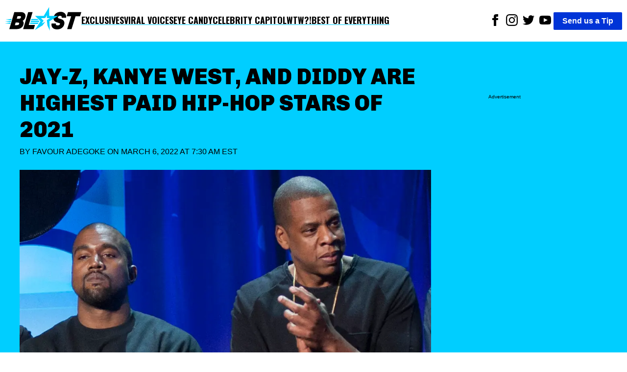

--- FILE ---
content_type: text/html; charset=utf-8
request_url: https://theblast.com/186974/jay-z-kanye-west-and-diddy-are-highest-paid-hip-hop-stars-of-2021/
body_size: 12442
content:
<!DOCTYPE html><html lang="en-US"><head><meta charSet="utf-8"/><meta name="viewport" content="width=device-width, initial-scale=1"/><link rel="preconnect" href="https://fonts.googleapis.com"/><link rel="preconnect" href="https://fonts.gstatic.com" crossorigin="anonymous"/><link href="https://fonts.googleapis.com/css2?family=Chivo:ital,wght@0,100..900;1,100..900&amp;family=Lato:ital,wght@0,100;0,300;0,400;0,700;0,900;1,100;1,300;1,400;1,700;1,900&amp;family=Oswald:wght@200..700&amp;display=swap" rel="stylesheet"/><script async="">
          (function(c,l,a,r,i,t,y){
            c[a]=c[a]||function(){(c[a].q=c[a].q||[]).push(arguments)};
            t=l.createElement(r);t.async=1;t.src="https://www.clarity.ms/tag/"+i;
            y=l.getElementsByTagName(r)[0];y.parentNode.insertBefore(t,y);
            })(window, document, "clarity", "script", "enkcn7stqo");
        </script><title>Jay-Z, Kanye West, And Diddy Are Highest Paid Hip-Hop Stars Of 2021</title><link rel="canonical" href="https://theblast.com/186974/jay-z-kanye-west-and-diddy-are-highest-paid-hip-hop-stars-of-2021/"/><meta name="description" content="Jay-Z tops the list of of Hip-Hop&#x27;s highest earners in 2021, with Kanye West and Diddy coming at second and third. Other acts include..."/><meta name="robots" content="index, follow, max-image-preview:large, max-snippet:-1, max-video-preview:-1"/><meta property="og:locale" content="en_US"/><meta property="og:type" content="article"/><meta property="og:title" content="Jay-Z, Kanye West, And Diddy Are Highest Paid Hip-Hop Stars Of 2021"/><meta property="og:description" content="Jay-Z tops the list of of Hip-Hop&#x27;s highest earners in 2021, with Kanye West and Diddy coming at second and third. Other acts include..."/><meta property="og:url" content="https://theblast.com/186974/jay-z-kanye-west-and-diddy-are-highest-paid-hip-hop-stars-of-2021/"/><meta property="og:site_name" content="The Blast"/><meta property="article:publisher" content="https://www.facebook.com/TheBlastnews"/><meta property="article:published_time" content="2022-03-06T12:30:14+00:00"/><meta property="article:modified_time" content="2022-03-04T14:46:44+00:00"/><meta property="og:image" content="https://theblast.prod.media.wordpress.mattersmedia.io/brand-img/123/1119x515/2022/03/MEGA737872_007-e1646274522420.jpg?"/><meta property="og:image:width" content="1119"/><meta property="og:image:height" content="515"/><meta property="og:image:type" content="image/jpeg"/><meta property="author" content="Favour Adegoke"/><meta property="twitter:card" content="summary_large_image"/><meta property="twitter:creator" content="@__faves"/><meta property="twitter:site" content="@theblastnews"/><meta property="keywords" content="News,Entertainment,Drake,Kanye West,Hip-Hop,Jay-Z,Diddy,Wiz Khalifa,Doja Cat,Forbes"/><script type="application/ld+json">{"@context":"https://schema.org","@graph":[{"@type":"NewsArticle","@id":"https://theblast.com/186974/jay-z-kanye-west-and-diddy-are-highest-paid-hip-hop-stars-of-2021/#article","isPartOf":{"@id":"https://theblast.com/186974/jay-z-kanye-west-and-diddy-are-highest-paid-hip-hop-stars-of-2021/"},"author":{"name":"Favour Adegoke","@id":"https://theblast.com/#/schema/person/648106e3d859150725302ae0860a23e5"},"headline":"Jay-Z, Kanye West, And Diddy Are Highest Paid Hip-Hop Stars Of 2021","datePublished":"2022-03-06T12:30:14+00:00","dateModified":"2022-03-04T14:46:44+00:00","mainEntityOfPage":{"@id":"https://theblast.com/186974/jay-z-kanye-west-and-diddy-are-highest-paid-hip-hop-stars-of-2021/"},"wordCount":4545,"publisher":{"@id":"https://theblast.com/#organization"},"image":{"@id":"https://theblast.com/186974/jay-z-kanye-west-and-diddy-are-highest-paid-hip-hop-stars-of-2021/#primaryimage"},"thumbnailUrl":"https://theblast.prod.media.wordpress.mattersmedia.io/2022/03/MEGA737872_007-e1646274522420.jpg","keywords":["Drake","Kanye West","Hip-Hop","Jay-Z","Diddy","Wiz Khalifa","Doja Cat","Forbes"],"articleSection":["News","Entertainment"],"inLanguage":"en-US","copyrightYear":2022,"copyrightHolder":{"@id":"https://theblast.com/#organization"}},{"@type":"WebPage","@id":"https://theblast.com/186974/jay-z-kanye-west-and-diddy-are-highest-paid-hip-hop-stars-of-2021/","url":"https://theblast.com/186974/jay-z-kanye-west-and-diddy-are-highest-paid-hip-hop-stars-of-2021/","name":"Jay-Z, Kanye West, And Diddy Are Highest Paid Hip-Hop Stars Of 2021","isPartOf":{"@id":"https://theblast.com/#website"},"primaryImageOfPage":{"@id":"https://theblast.com/186974/jay-z-kanye-west-and-diddy-are-highest-paid-hip-hop-stars-of-2021/#primaryimage"},"image":{"@id":"https://theblast.com/186974/jay-z-kanye-west-and-diddy-are-highest-paid-hip-hop-stars-of-2021/#primaryimage"},"thumbnailUrl":"https://theblast.prod.media.wordpress.mattersmedia.io/2022/03/MEGA737872_007-e1646274522420.jpg","datePublished":"2022-03-06T12:30:14+00:00","dateModified":"2022-03-04T14:46:44+00:00","description":"Jay-Z tops the list of of Hip-Hop's highest earners in 2021, with Kanye West and Diddy coming at second and third. Other acts include...","breadcrumb":{"@id":"https://theblast.com/186974/jay-z-kanye-west-and-diddy-are-highest-paid-hip-hop-stars-of-2021/#breadcrumb"},"inLanguage":"en-US","potentialAction":[{"@type":"ReadAction","target":["https://theblast.com/186974/jay-z-kanye-west-and-diddy-are-highest-paid-hip-hop-stars-of-2021/"]}]},{"@type":"ImageObject","inLanguage":"en-US","@id":"https://theblast.com/186974/jay-z-kanye-west-and-diddy-are-highest-paid-hip-hop-stars-of-2021/#primaryimage","url":"https://theblast.prod.media.wordpress.mattersmedia.io/2022/03/MEGA737872_007-e1646274522420.jpg","contentUrl":"https://theblast.prod.media.wordpress.mattersmedia.io/2022/03/MEGA737872_007-e1646274522420.jpg","width":1119,"height":515},{"@type":"BreadcrumbList","@id":"https://theblast.com/186974/jay-z-kanye-west-and-diddy-are-highest-paid-hip-hop-stars-of-2021/#breadcrumb","itemListElement":[{"@type":"ListItem","position":1,"name":"Entertainment","item":"https://theblast.com/category/entertainment/"},{"@type":"ListItem","position":2,"name":"Jay-Z, Kanye West, And Diddy Are Highest Paid Hip-Hop Stars Of 2021"}]},{"@type":"WebSite","@id":"https://theblast.com/#website","url":"https://theblast.com/","name":"The Blast","description":"YOU WANT IT. WE GOT IT.","publisher":{"@id":"https://theblast.com/#organization"},"inLanguage":"en-US"},{"@type":"Organization","@id":"https://theblast.com/#organization","name":"The Blast","url":"https://theblast.com/","logo":{"@type":"ImageObject","inLanguage":"en-US","@id":"https://theblast.com/#/schema/logo/image","url":"https://theblast.prod.media.wordpress.mattersmedia.io/2025/04/10104945/logo-2025.png","contentUrl":"https://theblast.prod.media.wordpress.mattersmedia.io/2025/04/10104945/logo-2025.png","width":1094,"height":336,"caption":"The Blast"},"image":{"@id":"https://theblast.com/#/schema/logo/image"},"sameAs":["https://www.facebook.com/TheBlastnews","https://twitter.com/theblastnews","https://www.instagram.com/blast/","https://www.linkedin.com/company/the-blast","https://www.youtube.com/theblast"]},{"@type":"Person","@id":"https://theblast.com/#/schema/person/648106e3d859150725302ae0860a23e5","name":"Favour Adegoke","image":{"@type":"ImageObject","inLanguage":"en-US","@id":"https://theblast.com/#/schema/person/image/","url":"https://1.gravatr.com/avatar/8131552f073945aa0ded36f60d4de923?s=96&d=mm&r=g","contentUrl":"https://1.gravatr.com/avatar/8131552f073945aa0ded36f60d4de923?s=96&d=mm&r=g","caption":"Favour Adegoke"},"description":"Favour Adegoke is an entertainment writer and news editor with over a decade of experience covering celebrity news, pop culture, and the evolving landscape of digital media. Known for her sharp storytelling and keen eye for trending topics, she has previously contributed to leading entertainment platforms including Surge IO and TheThings. Favour brings a fresh, balanced perspective to every story she tells, combining industry insight with a genuine passion for compelling narratives that connect with audiences around the world.\r\n\r\nFavour someday hopes to become a Professor at one of the top Universities in the World.","sameAs":["https://twitter.com/__faves"],"honorificPrefix":"Ms","birthDate":"1997-10-07","gender":"female","knowsLanguage":["English"],"jobTitle":"Senior Writer","worksFor":"The Blast","url":"https://theblast.com/author/favouradegoke/"}]}</script><style data-styled="true" data-styled-version="6.1.12">.eEyPeQ{padding:15px;position:absolute;right:15px;margin-top:10px;z-index:9;background:white;width:200px;list-style:none;font-weight:bold;transition:opacity 0.2s ease-out;height:auto;overflow:hidden;opacity:1;}/*!sc*/
.eEyPeQ a{text-decoration:none;color:inherit;font-family:"Oswald",sans-serif!important;font-weight:900!important;}/*!sc*/
data-styled.g1[id="sc-braxZu"]{content:"eEyPeQ,"}/*!sc*/
.cjGzrH{color:#161616;font-size:16px;margin-top:10px;}/*!sc*/
.cjGzrH a{font-family:"Oswald",sans-serif!important;font-weight:900!important;}/*!sc*/
data-styled.g2[id="sc-gJhJTp"]{content:"cjGzrH,"}/*!sc*/
.kEmEAq{font-size:13px;color:#999;margin-top:5px;}/*!sc*/
data-styled.g3[id="sc-elDIKY"]{content:"kEmEAq,"}/*!sc*/
.kwTIQ{border-top:1px solid #161616;padding-top:5px;}/*!sc*/
data-styled.g4[id="sc-fQpRED"]{content:"kwTIQ,"}/*!sc*/
@media (min-width: 991px){.izzVdq{display:none;}}/*!sc*/
data-styled.g5[id="sc-dsLQwm"]{content:"izzVdq,"}/*!sc*/
.byJYrB{background-color:white;display:flex;justify-content:space-between;align-items:center;color:black;padding:10px;}/*!sc*/
.byJYrB input[type="checkbox"]{display:none;}/*!sc*/
.byJYrB input[type="checkbox"]:not(:checked)~ul{height:0;padding:0;margin:0;opacity:0;}/*!sc*/
@media (min-width: 960px){.byJYrB{position:sticky;top:0;z-index:100;}}/*!sc*/
data-styled.g6[id="sc-iKTcqh"]{content:"byJYrB,"}/*!sc*/
.bGlXES{display:flex;list-style:none;align-items:center;gap:30px;margin:0;padding:0;}/*!sc*/
data-styled.g7[id="sc-gnpbhQ"]{content:"bGlXES,"}/*!sc*/
.knExNx{font-size:18px;font-weight:bold;position:relative;cursor:pointer;text-transform:uppercase;}/*!sc*/
.knExNx:hover{color:#0073e6;}/*!sc*/
.knExNx a{text-decoration:none;color:inherit;font-family:"Oswald",sans-serif!important;font-weight:900!important;text-decoration:underline;text-decoration-color:#00CEFF;text-underline-offset:4px;text-decoration-thickness:2px;}/*!sc*/
@media (max-width: 990px){.knExNx{display:none;}}/*!sc*/
data-styled.g8[id="sc-la-DxNn"]{content:"knExNx,"}/*!sc*/
.hvbrTo{padding:0 5px;list-style:unset;display:inline-block;}/*!sc*/
data-styled.g9[id="sc-iCZwEW"]{content:"hvbrTo,"}/*!sc*/
.jfoQON{margin:0;padding:5px 0 0 0;position:relative;}/*!sc*/
@media (max-width: 640px){.jfoQON{display:flex;justify-content:center;width:100%;}.jfoQON .sc-iCZwEW:first-child{position:absolute;top:0;left:0;}}/*!sc*/
data-styled.g10[id="sc-knesRu"]{content:"jfoQON,"}/*!sc*/
.fSLLYH{border-radius:2px;font-weight:bold;background-color:#0034d7;color:white;padding:5px 18px;text-decoration:none;}/*!sc*/
@media (max-width: 640px){.fSLLYH{display:block;margin-top:10px;}}/*!sc*/
data-styled.g11[id="sc-dnaUSb"]{content:"fSLLYH,"}/*!sc*/
.fhUnJ{display:flex;align-items:center;gap:20px;}/*!sc*/
@media (max-width: 990px){.fhUnJ{display:none;}}/*!sc*/
data-styled.g12[id="sc-kkmypM"]{content:"fhUnJ,"}/*!sc*/
.eWollf{max-width:1300px;margin:auto;display:flex;flex-direction:row;justify-content:space-between;}/*!sc*/
@media (max-width: 640px){.eWollf{flex-direction:column;align-items:center;}}/*!sc*/
data-styled.g13[id="sc-dkjaqt"]{content:"eWollf,"}/*!sc*/
.hIDYSF{padding:0;list-style:none;}/*!sc*/
.hIDYSF a{text-decoration:none;color:inherit;font-weight:600;}/*!sc*/
@media (max-width: 640px){.hIDYSF{text-align:center;}}/*!sc*/
data-styled.g14[id="sc-jCbFiK"]{content:"hIDYSF,"}/*!sc*/
@media (max-width: 640px){.kTHNoq{margin-top:10px;}}/*!sc*/
data-styled.g15[id="sc-cBYhjr"]{content:"kTHNoq,"}/*!sc*/
.chbVFl{color:black;border:none;padding:1.5em 0;border-top-style:solid;border-top-width:4px;border-image-slice:2;border-bottom:0;border-left:0;border-right:0;border-color:#00CEFF;}/*!sc*/
data-styled.g16[id="sc-jzjKHc"]{content:"chbVFl,"}/*!sc*/
.ebIQss{text-align:center;}/*!sc*/
data-styled.g17[id="sc-czgmHJ"]{content:"ebIQss,"}/*!sc*/
.dTwpzl{padding:0;margin:20px auto 60px auto;max-width:1300px;list-style:none;}/*!sc*/
@media (max-width: 640px){.dTwpzl{text-align:center;}}/*!sc*/
.dTwpzl a{text-decoration:none;color:white;}/*!sc*/
.dTwpzl li{margin-top:10px;}/*!sc*/
data-styled.g18[id="sc-tOkKi"]{content:"dTwpzl,"}/*!sc*/
.jClweP{padding:0;list-style:none;margin-bottom:60px;}/*!sc*/
.jClweP li{display:inline-block;padding:0 10px;}/*!sc*/
data-styled.g19[id="sc-eJgwjL"]{content:"jClweP,"}/*!sc*/
.hnuxDQ{background:#0034D7;border-radius:2px;font-weight:bold;color:white;padding:2px 18px;text-decoration:none;display:inline-block;}/*!sc*/
@media (max-width: 640px){.hnuxDQ{margin-top:10px;}}/*!sc*/
data-styled.g20[id="sc-epPVmt"]{content:"hnuxDQ,"}/*!sc*/
.fXIrkF{height:28px;font-size:14px;font-weight:600;text-align:right;margin-bottom:0;vertical-align:middle;line-height:2;text-decoration:none;color:inherit;}/*!sc*/
data-styled.g21[id="sc-fpSrms"]{content:"fXIrkF,"}/*!sc*/
@media (max-width: 640px){.iHkWIg{margin-top:10px;}}/*!sc*/
data-styled.g22[id="sc-hfvVTD"]{content:"iHkWIg,"}/*!sc*/
.bHjuUC{position:relative;width:100%;margin:10px 0;min-height:275px;border-style:solid;border-width:1px 0;display:flex;align-items:center;justify-content:center;}/*!sc*/
data-styled.g69[id="sc-iNJlaU"]{content:"bHjuUC,"}/*!sc*/
.huFsAz{position:absolute;top:-0.7em;left:50%;transform:translateX(-50%);font-size:x-small;background-color:white;padding:0 10px;line-height:1;white-space:nowrap;overflow:hidden;text-overflow:ellipsis;max-width:90%;}/*!sc*/
data-styled.g70[id="sc-dTXmAU"]{content:"huFsAz,"}/*!sc*/
.fcCFaC{width:100%;height:100%;padding:10px 0;}/*!sc*/
data-styled.g71[id="sc-lesvXt"]{content:"fcCFaC,"}/*!sc*/
@media (max-width: 640px){.khdHtu{display:block;}}/*!sc*/
@media (min-width: 640px){.khdHtu{display:none;}}/*!sc*/
data-styled.g72[id="sc-gwrIee"]{content:"khdHtu,"}/*!sc*/
.ldqEPj{max-width:768px;width:100%;height:auto;}/*!sc*/
.ZwFoN{max-width:1280px;width:100%;height:auto;}/*!sc*/
.dpjUHp{max-width:1600px;width:100%;height:auto;}/*!sc*/
.fIKfkn{max-width:1440px;width:100%;height:auto;}/*!sc*/
data-styled.g74[id="sc-kuTxxw"]{content:"ldqEPj,ZwFoN,dpjUHp,fIKfkn,"}/*!sc*/
.cDSwOD{margin:0;display:flex;justify-content:center;z-index:1;flex-direction:column;}/*!sc*/
data-styled.g75[id="sc-gpSXuZ"]{content:"cDSwOD,"}/*!sc*/
.cbFZvd{font-size:14px;font-weight:600;margin-top:0.5em;margin-bottom:1em;padding-left:10px;padding-right:10px;}/*!sc*/
data-styled.g76[id="sc-bHSjBK"]{content:"cbFZvd,"}/*!sc*/
.BhNvd a,.BhNvd a *{color:black;font-weight:600;text-decoration:underline #00CEFF;text-underline-offset:3px;}/*!sc*/
data-styled.g77[id="sc-iSnsYj"]{content:"BhNvd,"}/*!sc*/
.jqBaUC{color:#0034D7;}/*!sc*/
data-styled.g80[id="sc-iHlJgr"]{content:"jqBaUC,"}/*!sc*/
.eMkpie{background-color:white;min-height:350px;}/*!sc*/
data-styled.g81[id="sc-jHofgq"]{content:"eMkpie,"}/*!sc*/
.jrzYqm{font-weight:400;text-transform:uppercase;margin:0 0 24px 0;}/*!sc*/
data-styled.g83[id="sc-jRHPII"]{content:"jrzYqm,"}/*!sc*/
.ihYzFk{color:inherit;text-decoration:none;}/*!sc*/
data-styled.g84[id="sc-hWiVxH"]{content:"ihYzFk,"}/*!sc*/
.kECGut{display:flex;align-items:center;justify-content:space-between;width:180px;}/*!sc*/
.kECGut >a{text-align:center;height:24px;}/*!sc*/
data-styled.g85[id="sc-iWlrxG"]{content:"kECGut,"}/*!sc*/
.fpWddt{width:100%;height:auto;}/*!sc*/
data-styled.g86[id="sc-igCFZZ"]{content:"fpWddt,"}/*!sc*/
.cIYdNI{position:relative;width:100%;overflow:hidden;}/*!sc*/
data-styled.g87[id="sc-jgFbZY"]{content:"cIYdNI,"}/*!sc*/
.kHEEvO{font-size:45px;font-family:"Chivo",sans-serif;font-weight:900;text-align:left;padding:5px 0px;margin:0;line-height:1.2;text-transform:uppercase;}/*!sc*/
@media (max-width: 640px){.kHEEvO{text-align:center;font-size:26px;}}/*!sc*/
data-styled.g88[id="sc-gUOWLT"]{content:"kHEEvO,"}/*!sc*/
.vLRps{max-width:1300px;margin:0;}/*!sc*/
data-styled.g89[id="sc-hURsLS"]{content:"vLRps,"}/*!sc*/
.fotGRN{display:flex;align-items:center;}/*!sc*/
data-styled.g90[id="sc-gjHHYa"]{content:"fotGRN,"}/*!sc*/
.isyUaE{padding:0px 20px;}/*!sc*/
data-styled.g91[id="sc-kyZTxD"]{content:"isyUaE,"}/*!sc*/
.eAvEJD{color:#000;font-weight:900;padding:5px 0px;font-size:20px;margin-right:10px;text-transform:uppercase;}/*!sc*/
.eAvEJD >a{text-decoration:none;color:inherit;}/*!sc*/
@media (max-width: 989px){.eAvEJD{font-size:14px;}}/*!sc*/
data-styled.g92[id="sc-ggPNws"]{content:"eAvEJD,"}/*!sc*/
.ePRVdl{position:relative;margin-top:100px;}/*!sc*/
data-styled.g93[id="sc-kwhYVV"]{content:"ePRVdl,"}/*!sc*/
.bZJWQS{position:sticky;top:90px;}/*!sc*/
data-styled.g94[id="sc-fyEUpq"]{content:"bZJWQS,"}/*!sc*/
.iLIdOf{background-color:white;padding:20px;}/*!sc*/
data-styled.g95[id="sc-jNXfOT"]{content:"iLIdOf,"}/*!sc*/
.bFRZUU{display:flex;justify-content:space-between;}/*!sc*/
@media (max-width: 989px){.bFRZUU{display:block;}}/*!sc*/
data-styled.g96[id="sc-fvMZNI"]{content:"bFRZUU,"}/*!sc*/
.bEIKtg{font-size:18px;width:70%;}/*!sc*/
.bEIKtg p{margin:0 0 28px;}/*!sc*/
@media (max-width: 989px){.bEIKtg{width:100%;}}/*!sc*/
data-styled.g97[id="sc-jLflnl"]{content:"bEIKtg,"}/*!sc*/
.iHHxtV{width:25%;min-height:50px;}/*!sc*/
.iHHxtV:empty{opacity:0;pointer-events:none;}/*!sc*/
.iHHxtV:not(:empty):before{display:none;}/*!sc*/
@media (max-width: 989px){.iHHxtV{display:none;}}/*!sc*/
data-styled.g98[id="sc-exkVDC"]{content:"iHHxtV,"}/*!sc*/
.hEnVQG{max-width:1300px;margin:auto;}/*!sc*/
data-styled.g99[id="sc-iMDhdf"]{content:"hEnVQG,"}/*!sc*/
.iceaQb{height:640px;margin-top:55px;font-size:x-small;text-align:center;padding-top:10px;}/*!sc*/
data-styled.g100[id="sc-loAbOW"]{content:"iceaQb,"}/*!sc*/
.evRVaC{display:flex;gap:10px;}/*!sc*/
.evRVaC .sc-loAbOW{min-width:25%;}/*!sc*/
.evRVaC .sc-bPZXsP{width:70%;}/*!sc*/
@media (max-width: 989px){.evRVaC .sc-bPZXsP{width:100%;}.evRVaC .sc-loAbOW{display:none;}}/*!sc*/
data-styled.g102[id="sc-eteQWc"]{content:"evRVaC,"}/*!sc*/
.fYZsSk{margin:0;font-family:sans-serif;font-size:16px;font-weight:400;line-height:1.625;-webkit-font-smoothing:antialiased;}/*!sc*/
data-styled.g103[id="sc-gkavYR"]{content:"fYZsSk,"}/*!sc*/
.hGhAMP{background-color:#00CEFF;padding:40px;}/*!sc*/
data-styled.g105[id="sc-SQOaL"]{content:"hGhAMP,"}/*!sc*/
</style><link rel="icon" href="https://theblast.prod.media.wordpress.mattersmedia.io/2025/04/10103529/favicon-16x16-1.png" sizes="16x16"/><link rel="icon" href="https://theblast.prod.media.wordpress.mattersmedia.io/2025/04/10103532/favicon-32x32-1.png" sizes="32x32"/><link rel="icon" href="https://theblast.prod.media.wordpress.mattersmedia.io/2025/04/10103517/android-chrome-192x192-1.png" sizes="192x192"/><link rel="apple-touch-icon" href="https://theblast.prod.media.wordpress.mattersmedia.io/2025/04/10103525/apple-touch-icon.png"/><meta name="msapplication-TileImage" content="https://theblast.prod.media.wordpress.mattersmedia.io/2025/04/10103517/android-chrome-192x192-1.png"/><link rel="alternate" type="application/rss+xml" href="https://theblast.com/feed"/></head><body class="sc-gkavYR fYZsSk"><div class="sc-iMDhdf hEnVQG"><nav class="sc-iKTcqh byJYrB"><ul class="sc-gnpbhQ bGlXES"><div class="logo"><a href="/"><img width="156" height="57" src="/assets/logo-primary.svg" alt="The Blast"/></a></div><li class="sc-la-DxNn knExNx"><a href="/category/exclusive/">Exclusives</a></li><li class="sc-la-DxNn knExNx"><a href="/category/tiktok/">Viral Voices</a></li><li class="sc-la-DxNn knExNx"><a href="/category/photos/">Eye Candy</a></li><li class="sc-la-DxNn knExNx"><a href="/category/politics/">Celebrity Capitol</a></li><li class="sc-la-DxNn knExNx"><a href="/category/what-the-what/">WTW?!</a></li><li class="sc-la-DxNn knExNx"><a href="/category/best-of-everything/">Best of Everything</a></li></ul><div class="sc-kkmypM fhUnJ"><ul class="sc-knesRu jfoQON"><li class="sc-iCZwEW hvbrTo"><a href="https://www.facebook.com/TheBlastnews"><svg xmlns="http://www.w3.org/2000/svg" width="24" height="24" fill="#000000" viewBox="0 0 24 24"><title>Link to Facebook</title><path d="M9 8h-3v4h3v12h5v-12h3.642l.358-4h-4v-1.667c0-.955.192-1.333 1.115-1.333h2.885v-5h-3.808c-3.596 0-5.192 1.583-5.192 4.615v3.385z"></path></svg></a></li><li class="sc-iCZwEW hvbrTo"><a href="https://www.instagram.com/blast/"><svg xmlns="http://www.w3.org/2000/svg" width="24" height="24" fill="#000000" viewBox="0 0 24 24"><title>Link to Instagram</title><path d="M12 2.163c3.204 0 3.584.012 4.85.07 3.252.148 4.771 1.691 4.919 4.919.058 1.265.069 1.645.069 4.849 0 3.205-.012 3.584-.069 4.849-.149 3.225-1.664 4.771-4.919 4.919-1.266.058-1.644.07-4.85.07-3.204 0-3.584-.012-4.849-.07-3.26-.149-4.771-1.699-4.919-4.92-.058-1.265-.07-1.644-.07-4.849 0-3.204.013-3.583.07-4.849.149-3.227 1.664-4.771 4.919-4.919 1.266-.057 1.645-.069 4.849-.069zm0-2.163c-3.259 0-3.667.014-4.947.072-4.358.2-6.78 2.618-6.98 6.98-.059 1.281-.073 1.689-.073 4.948 0 3.259.014 3.668.072 4.948.2 4.358 2.618 6.78 6.98 6.98 1.281.058 1.689.072 4.948.072 3.259 0 3.668-.014 4.948-.072 4.354-.2 6.782-2.618 6.979-6.98.059-1.28.073-1.689.073-4.948 0-3.259-.014-3.667-.072-4.947-.196-4.354-2.617-6.78-6.979-6.98-1.281-.059-1.69-.073-4.949-.073zm0 5.838c-3.403 0-6.162 2.759-6.162 6.162s2.759 6.163 6.162 6.163 6.162-2.759 6.162-6.163c0-3.403-2.759-6.162-6.162-6.162zm0 10.162c-2.209 0-4-1.79-4-4 0-2.209 1.791-4 4-4s4 1.791 4 4c0 2.21-1.791 4-4 4zm6.406-11.845c-.796 0-1.441.645-1.441 1.44s.645 1.44 1.441 1.44c.795 0 1.439-.645 1.439-1.44s-.644-1.44-1.439-1.44z"></path></svg></a></li><li class="sc-iCZwEW hvbrTo"><a href="https://twitter.com/theblastnews"><svg xmlns="http://www.w3.org/2000/svg" width="24" height="24" fill="#000000" viewBox="0 0 24 24"><title>Link to Twitter</title><path d="M24 4.557c-.883.392-1.832.656-2.828.775 1.017-.609 1.798-1.574 2.165-2.724-.951.564-2.005.974-3.127 1.195-.897-.957-2.178-1.555-3.594-1.555-3.179 0-5.515 2.966-4.797 6.045-4.091-.205-7.719-2.165-10.148-5.144-1.29 2.213-.669 5.108 1.523 6.574-.806-.026-1.566-.247-2.229-.616-.054 2.281 1.581 4.415 3.949 4.89-.693.188-1.452.232-2.224.084.626 1.956 2.444 3.379 4.6 3.419-2.07 1.623-4.678 2.348-7.29 2.04 2.179 1.397 4.768 2.212 7.548 2.212 9.142 0 14.307-7.721 13.995-14.646.962-.695 1.797-1.562 2.457-2.549z"></path></svg></a></li><li class="sc-iCZwEW hvbrTo"><a href="https://www.youtube.com/theblast"><svg xmlns="http://www.w3.org/2000/svg" width="24" height="24" fill="#000000" viewBox="0 0 24 24"><title>Link to Youtube</title><path d="M19.615 3.184c-3.604-.246-11.631-.245-15.23 0-3.897.266-4.356 2.62-4.385 8.816.029 6.185.484 8.549 4.385 8.816 3.6.245 11.626.246 15.23 0 3.897-.266 4.356-2.62 4.385-8.816-.029-6.185-.484-8.549-4.385-8.816zm-10.615 12.816v-8l8 3.993-8 4.007z"></path></svg></a></li></ul><a href="/have-a-tip" class="sc-dnaUSb fSLLYH">Send us a Tip</a></div><div class="sc-dsLQwm izzVdq"><input id="menu" type="checkbox"/><label for="menu"><svg xmlns="http://www.w3.org/2000/svg" viewBox="0 0 10 8" stroke="#000" stroke-width=".6" fill="rgba(0,0,0,0)" stroke-linecap="round" style="cursor:pointer;width:40px"><path d="M2,3L5,3L8,3M2,5L8,5M2,7L5,7L8,7"><animate dur="0.2s" attributeName="d" values="M2,3L5,3L8,3M2,5L8,5M2,7L5,7L8,7;M3,3L5,5L7,3M5,5L5,5M3,7L5,5L7,7" fill="freeze" begin="start.begin"></animate><animate dur="0.2s" attributeName="d" values="M3,3L5,5L7,3M5,5L5,5M3,7L5,5L7,7;M2,3L5,3L8,3M2,5L8,5M2,7L5,7L8,7" fill="freeze" begin="reverse.begin"></animate></path><rect width="10" height="10" stroke="none"><animate dur="2s" id="reverse" attributeName="width" begin="click"></animate></rect><rect width="10" height="10" stroke="none"><animate dur="0.001s" id="start" attributeName="width" values="10;0" fill="freeze" begin="click"></animate><animate dur="0.001s" attributeName="width" values="0;10" fill="freeze" begin="reverse.begin"></animate></rect></svg></label><ul id="menu-header-menu" class="sc-braxZu eEyPeQ menu genesis-nav-menu menu-primary js-superfish"><li class="sc-gJhJTp cjGzrH"><a href="/category/exclusive/">Exclusives</a></li><li class="sc-gJhJTp cjGzrH"><a href="/category/tiktok/">Viral Voices</a></li><li class="sc-gJhJTp cjGzrH"><a href="/category/photos/">Eye Candy</a></li><li class="sc-gJhJTp cjGzrH"><a href="/category/politics/">Celebrity Capitol</a></li><li class="sc-gJhJTp cjGzrH"><a href="/category/what-the-what/">WTW?!</a></li><li class="sc-gJhJTp cjGzrH"><a href="/category/best-of-everything/">Best of Everything</a></li><li class="sc-elDIKY sc-fQpRED kEmEAq kwTIQ"><a href="/about/">ABOUT THE BLAST</a></li><li class="sc-elDIKY kEmEAq"><a href="/privacy-policy/">PRIVACY POLICY</a></li><li class="sc-elDIKY kEmEAq"><a href="/terms-of-use/">TERMS OF USE</a></li><li class="sc-elDIKY kEmEAq"><a href="/contact/">CONTACT</a></li></ul></div></nav></div><main><article><div class="sc-SQOaL hGhAMP"><div class="sc-iMDhdf sc-eteQWc hEnVQG evRVaC"><div class="sc-jgFbZY cIYdNI sc-bPZXsP"><h1 class="sc-gUOWLT kHEEvO">Jay-Z, Kanye West, And Diddy Are Highest Paid Hip-Hop Stars Of 2021</h1><p class="sc-jRHPII jrzYqm">By <a href="https://theblast.com/author/favouradegoke/" class="sc-hWiVxH ihYzFk">Favour Adegoke</a> on<!-- --> <!-- -->March 6, 2022 at 7:30 AM EST<br/></p><figure class="sc-hURsLS vLRps"><img src="https://theblast.prod.media.wordpress.mattersmedia.io/brand-img/123/0x0/2022/03/MEGA737872_007-e1646274522420.jpg?" loading="eager" srcSet="https://theblast.prod.media.wordpress.mattersmedia.io/brand-img/123/480x221/2022/03/MEGA737872_007-e1646274522420.jpg? 480w, https://theblast.prod.media.wordpress.mattersmedia.io/brand-img/123/640x295/2022/03/MEGA737872_007-e1646274522420.jpg? 640w, https://theblast.prod.media.wordpress.mattersmedia.io/brand-img/123/768x354/2022/03/MEGA737872_007-e1646274522420.jpg? 768w, https://theblast.prod.media.wordpress.mattersmedia.io/brand-img/123/1024x472/2022/03/MEGA737872_007-e1646274522420.jpg? 1024w" sizes="100vw" width="1024" height="472" alt="Jay-Z, Kanye West" class="sc-igCFZZ fpWddt"/></figure><div class="sc-gjHHYa fotGRN"><div class="sc-iWlrxG kECGut"><a href="https://www.facebook.com/sharer/sharer.php?u=https://theblast.com/186974/jay-z-kanye-west-and-diddy-are-highest-paid-hip-hop-stars-of-2021/" title="Share to Facebook"><img src="/assets/facebook_black.svg" alt="Link to Facebook" height="24" width="24"/></a><a href="http://twitter.com/share?text=Jay-Z,%20Kanye%20West,%20And%20Diddy%20Are%20Highest%20Paid%20Hip-Hop%20Stars%20Of%202021%20via%20@okmagazine&amp;url=https://theblast.com/186974/jay-z-kanye-west-and-diddy-are-highest-paid-hip-hop-stars-of-2021/" title="Share to X"><img src="/assets/x_black.svg" alt="Share to X" height="24" width="24"/></a><a href="https://share.flipboard.com/bookmarklet/popout?v=2&amp;url=https://theblast.com/186974/jay-z-kanye-west-and-diddy-are-highest-paid-hip-hop-stars-of-2021/&amp;title=Jay-Z,%20Kanye%20West,%20And%20Diddy%20Are%20Highest%20Paid%20Hip-Hop%20Stars%20Of%202021" title="Share to Flipboard"><img src="/assets/flipboard_black.svg" alt="Share to Flipboard" height="24" width="24"/></a><a href="mailto:?subject=Jay-Z,%20Kanye%20West,%20And%20Diddy%20Are%20Highest%20Paid%20Hip-Hop%20Stars%20Of%202021&amp;body=Read%20this:%20https://theblast.com/186974/jay-z-kanye-west-and-diddy-are-highest-paid-hip-hop-stars-of-2021/" title="Share to Email"><img src="/assets/email_black.svg" alt="Share to Email" height="24" width="24"/></a></div><span class="sc-kyZTxD isyUaE">|</span><span class="sc-ggPNws eAvEJD"><a href="https://theblast.com/category/entertainment/">Entertainment</a></span></div></div><div class="sc-loAbOW iceaQb"><div>Advertisement</div><div class="lngtd-dynamic-rr"></div></div></div></div><div class="sc-iMDhdf hEnVQG"><main class="sc-jNXfOT iLIdOf"><div class="sc-fvMZNI bFRZUU"><div id="content" class="sc-jLflnl bEIKtg"><div class="sc-iSnsYj BhNvd"><p>According to the list compiled by Zack O'Malley Greenberg, a former longtime editor of Forbes, <a href="https://theblast.com/145984/jay-z-finally-knows-who-is-better-in-beyonce-vs-michael-jackson-controversy/"><strong>Jay-Z</strong></a>, <a href="https://theblast.com/183064/donda-2-kanye-west-kim-kardashian-snl-monologue-kamala-harris/"><strong>Kanye West</strong></a>, and <a href="https://theblast.com/148802/https-theblast-com-148802-diddy-cancels-massive-miami-nye-party-again-over-covid-concerns/"><strong>Diddy</strong></a> were the highest-grossing musicians of the previous year. </p></div><div class="sc-iSnsYj BhNvd"><p>Those mentioned above have changed the game and made millions outside the industry and other industries such as fashion, real estate, and liquor. According to Greenberg, the "annual income for this year's top two is up more than tenfold from ten years ago."</p></div><div data-percent="5"></div><div class="sc-iSnsYj BhNvd"><p>"Hip-Hop has, and always will, set trends," explains the founder of the creative agency Bright Ideas Only, Kim Kaupe. "Brands realize they can no longer sit on the sidelines and test what 'might' work. They need to be in the mix testing partnerships and trends before they have the data to back it up."</p></div><div class="sc-iSnsYj BhNvd"><p>Keep on reading to learn more about the top earners.</p></div><div class="sc-iNJlaU bHjuUC sc-gwrIee khdHtu"><div class="sc-dTXmAU huFsAz">Article continues below advertisement</div><div class="sc-lesvXt fcCFaC lngtd-dynamic-inarticle"></div></div><div id="kargo-player"></div><h2 class="sc-iHlJgr jqBaUC" data-header="true">Jay-Z Tops The List</h2><div><figure class="sc-gpSXuZ cDSwOD"><img src="https://theblast.prod.media.wordpress.mattersmedia.io/brand-img/123/0x0/2022/03/MEGA796584_013-scaled-e1646273281809.jpg?" loading="lazy" srcSet="https://theblast.prod.media.wordpress.mattersmedia.io/brand-img/123/480x310/2022/03/MEGA796584_013-scaled-e1646273281809.jpg? 480w, https://theblast.prod.media.wordpress.mattersmedia.io/brand-img/123/640x414/2022/03/MEGA796584_013-scaled-e1646273281809.jpg? 640w, https://theblast.prod.media.wordpress.mattersmedia.io/brand-img/123/768x496/2022/03/MEGA796584_013-scaled-e1646273281809.jpg? 768w" sizes="100vw" width="768" height="496" alt="Jay-Z" class="sc-kuTxxw ldqEPj"/><figcaption class="sc-bHSjBK cbFZvd">MEGA</figcaption></figure></div><div class="sc-iSnsYj BhNvd"><p>Topping the list is the iconic rapper and cash king Jay-Z, who pulled a whopping $470million. This amount was the most significant annual sum of his career.</p></div><div class="sc-iSnsYj BhNvd"><p>The mogul added to his net worth by selling his streaming platform TIDAL to Twitter co-founder Jack Dorsey for $297million. This deal put Jay as one of Dorsey's board of directors.</p></div><div class="sc-iSnsYj BhNvd"><p>Jay also sold half of his Ace Of Spades champagne line to luxury giant LVMH for a reported $600million. According to&nbsp;<em>Forbes</em>, the deal earned the rapper a cash payment of at least $600million.</p></div><div data-percent="25"></div><div class="sc-iSnsYj BhNvd"><p>"We were always looking to grow this brand and this happened very naturally," the 51-year-old spoke of the partnership at the time. "Just the idea of this partnership is a signal to a more diverse way of looking at things."</p></div><div class="sc-iNJlaU bHjuUC sc-gwrIee khdHtu"><div class="sc-dTXmAU huFsAz">Article continues below advertisement</div><div class="sc-lesvXt fcCFaC lngtd-dynamic-inarticle"></div></div><div class="sc-iSnsYj BhNvd"><p>List creator Greenberg revealed on Twitter that Jay's "What you call money, I pay more in taxes" line wasn't just an empty boast.</p></div><div class="sc-iSnsYj BhNvd"><p>"Even if you assume he paid the capital gains rate of 20% on the bulk of his income after selling centimillion-dollar stakes in Tidal &amp; [Armand de Brignac], he'll pay Uncle Sam more than any hip-hop act earned (other than Ye)."</p></div><div class="sc-iNJlaU bHjuUC sc-gwrIee khdHtu"><div class="sc-dTXmAU huFsAz">Article continues below advertisement</div><div class="sc-lesvXt fcCFaC lngtd-dynamic-inarticle"></div></div><h2 class="sc-iHlJgr jqBaUC" data-header="true">Ye Comes In A Close Second To Jay-Z</h2><div><figure class="sc-gpSXuZ cDSwOD"><img src="https://theblast.prod.media.wordpress.mattersmedia.io/brand-img/123/0x0/2022/03/MEGA833275_002-scaled-e1646273460627.jpg?" loading="lazy" srcSet="https://theblast.prod.media.wordpress.mattersmedia.io/brand-img/123/480x321/2022/03/MEGA833275_002-scaled-e1646273460627.jpg? 480w, https://theblast.prod.media.wordpress.mattersmedia.io/brand-img/123/640x427/2022/03/MEGA833275_002-scaled-e1646273460627.jpg? 640w, https://theblast.prod.media.wordpress.mattersmedia.io/brand-img/123/768x513/2022/03/MEGA833275_002-scaled-e1646273460627.jpg? 768w, https://theblast.prod.media.wordpress.mattersmedia.io/brand-img/123/1024x683/2022/03/MEGA833275_002-scaled-e1646273460627.jpg? 1024w, https://theblast.prod.media.wordpress.mattersmedia.io/brand-img/123/1280x854/2022/03/MEGA833275_002-scaled-e1646273460627.jpg? 1280w" sizes="100vw" width="1280" height="854" alt="Kanye West is back in his boots as he makes his way around Miami." class="sc-kuTxxw ZwFoN"/><figcaption class="sc-bHSjBK cbFZvd">MEGA</figcaption></figure></div><div class="sc-iSnsYj BhNvd"><p>Kanye West is coming in second on the list, earning $250million in 2021 due to his Yeezy footwear empire.</p></div><div class="sc-iSnsYj BhNvd"><p>The Chicago native also saw items from his 10-year partnership with Gap sell out in a few minutes while also relishing the commercial success of his "Donda" album.</p></div><div class="sc-iSnsYj BhNvd"><p>Most of Ye's financial worth resides in assets–$21 million in land and $81 million in properties. The enigmatic artist's team listed $35 million in stocks and&nbsp;$17 million in cash.</p></div><div class="sc-iSnsYj BhNvd"><p>Ye's 2022 is off to a great start, having pulled over $2million in less than a week from his $200 stem player, through which he's exclusively rolling out his new album "<a href="https://theblast.com/182727/kanye-west-donda-2-live-technical-issues/">Donda 2</a>."</p></div><div data-percent="50"></div><div class="sc-iSnsYj BhNvd"><p>Last month, Ye released his first drop from his Yeezy Gap line, which included $180 sweatpants, $440 denim jackets, and $240 hoodies.</p></div><div class="sc-iNJlaU bHjuUC sc-gwrIee khdHtu"><div class="sc-dTXmAU huFsAz">Article continues below advertisement</div><div class="sc-lesvXt fcCFaC lngtd-dynamic-inarticle"></div></div><h2 class="sc-iHlJgr jqBaUC" data-header="true">Diddy Is Third On The List With Drake And Wiz Khalifa Coming in Fourth And Fifth</h2><div><figure class="sc-gpSXuZ cDSwOD"><img src="https://theblast.prod.media.wordpress.mattersmedia.io/brand-img/123/0x0/2022/03/wennphotosseven099372-scaled-e1646273640806.jpg?" loading="lazy" srcSet="https://theblast.prod.media.wordpress.mattersmedia.io/brand-img/123/480x307/2022/03/wennphotosseven099372-scaled-e1646273640806.jpg? 480w, https://theblast.prod.media.wordpress.mattersmedia.io/brand-img/123/640x409/2022/03/wennphotosseven099372-scaled-e1646273640806.jpg? 640w, https://theblast.prod.media.wordpress.mattersmedia.io/brand-img/123/768x491/2022/03/wennphotosseven099372-scaled-e1646273640806.jpg? 768w, https://theblast.prod.media.wordpress.mattersmedia.io/brand-img/123/1024x654/2022/03/wennphotosseven099372-scaled-e1646273640806.jpg? 1024w, https://theblast.prod.media.wordpress.mattersmedia.io/brand-img/123/1280x818/2022/03/wennphotosseven099372-scaled-e1646273640806.jpg? 1280w, https://theblast.prod.media.wordpress.mattersmedia.io/brand-img/123/1440x920/2022/03/wennphotosseven099372-scaled-e1646273640806.jpg? 1440w, https://theblast.prod.media.wordpress.mattersmedia.io/brand-img/123/1600x1022/2022/03/wennphotosseven099372-scaled-e1646273640806.jpg? 1600w" sizes="100vw" width="1600" height="1022" alt="Sean Diddy Combs at Cedar Lake" class="sc-kuTxxw dpjUHp"/><figcaption class="sc-bHSjBK cbFZvd">MEGA</figcaption></figure></div><div class="sc-iSnsYj BhNvd"><p>The former hip-hop Cash King, Sean Diddy Combs, sits on the third number with $75milion.</p></div><div class="sc-iSnsYj BhNvd"><p>The Bad Boy Records boy has continued to amass a reported eight-figure salary from his partnership with Diageo's Ciroc and his collaboration with sophisticated brands such as Pandora, Dolce, and Gabbana.</p></div><div class="sc-iSnsYj BhNvd"><p>Jay-Z, Ye, and Diddy's combined earnings accrue to almost $800 million, while the entire top ten pulled off over $1billion. This was a near doubling of their pre-pandemic earnings.</p></div><div class="sc-iNJlaU bHjuUC sc-gwrIee khdHtu"><div class="sc-dTXmAU huFsAz">Article continues below advertisement</div><div class="sc-lesvXt fcCFaC lngtd-dynamic-inarticle"></div></div><div><figure class="sc-gpSXuZ cDSwOD"><img src="https://theblast.prod.media.wordpress.mattersmedia.io/brand-img/123/0x0/2022/03/MEGA646495_009-scaled-e1667471090775.jpg?" loading="lazy" srcSet="https://theblast.prod.media.wordpress.mattersmedia.io/brand-img/123/480x253/2022/03/MEGA646495_009-scaled-e1667471090775.jpg? 480w, https://theblast.prod.media.wordpress.mattersmedia.io/brand-img/123/640x338/2022/03/MEGA646495_009-scaled-e1667471090775.jpg? 640w, https://theblast.prod.media.wordpress.mattersmedia.io/brand-img/123/768x405/2022/03/MEGA646495_009-scaled-e1667471090775.jpg? 768w, https://theblast.prod.media.wordpress.mattersmedia.io/brand-img/123/1024x540/2022/03/MEGA646495_009-scaled-e1667471090775.jpg? 1024w, https://theblast.prod.media.wordpress.mattersmedia.io/brand-img/123/1280x675/2022/03/MEGA646495_009-scaled-e1667471090775.jpg? 1280w, https://theblast.prod.media.wordpress.mattersmedia.io/brand-img/123/1440x759/2022/03/MEGA646495_009-scaled-e1667471090775.jpg? 1440w" sizes="100vw" width="1440" height="759" alt="Drake" class="sc-kuTxxw fIKfkn"/><figcaption class="sc-bHSjBK cbFZvd">MEGA</figcaption></figure></div><div class="sc-iSnsYj BhNvd"><p>Outside of the top three, Drake's record-setting "Certified Lover Boy" pushed his 2021 earnings to $50millon. He also struck endorsement deals with big brands such as Apple, Sprite, and Nike and has ownership stakes in the Virginia Black whiskey and Toronto Raptors NBA franchise.</p></div><div class="sc-iSnsYj BhNvd"><p> </p></div><div data-percent="75"></div><div class="sc-iSnsYj BhNvd"><p>Pittsburgh native Khalifa rounds up the top five, pocketing $45million by selling his catalog and venturing into legal cannabis with various products, including his own Khalifa Kush.</p></div><aside class="sc-jHofgq eMkpie"><div id="recommendations" data-post="186974"></div></aside><div class="sc-iSnsYj BhNvd"><p>In a statement announcing his brand, Khalifa made his stance on marijuana known, stating that his company was to help "raise awareness and end cannabis prohibition nationwide."</p></div><div class="sc-iNJlaU bHjuUC sc-gwrIee khdHtu"><div class="sc-dTXmAU huFsAz">Article continues below advertisement</div><div class="sc-lesvXt fcCFaC lngtd-dynamic-inarticle"></div></div><h2 class="sc-iHlJgr jqBaUC" data-header="true">Doja Cat Is The Only Female On The List</h2><div><figure class="sc-gpSXuZ cDSwOD"><img src="https://theblast.prod.media.wordpress.mattersmedia.io/brand-img/123/0x0/2022/03/MEGA828008_001-scaled-e1646273868951.jpg?" loading="lazy" srcSet="https://theblast.prod.media.wordpress.mattersmedia.io/brand-img/123/480x282/2022/03/MEGA828008_001-scaled-e1646273868951.jpg? 480w, https://theblast.prod.media.wordpress.mattersmedia.io/brand-img/123/640x376/2022/03/MEGA828008_001-scaled-e1646273868951.jpg? 640w, https://theblast.prod.media.wordpress.mattersmedia.io/brand-img/123/768x451/2022/03/MEGA828008_001-scaled-e1646273868951.jpg? 768w, https://theblast.prod.media.wordpress.mattersmedia.io/brand-img/123/1024x602/2022/03/MEGA828008_001-scaled-e1646273868951.jpg? 1024w, https://theblast.prod.media.wordpress.mattersmedia.io/brand-img/123/1280x752/2022/03/MEGA828008_001-scaled-e1646273868951.jpg? 1280w" sizes="100vw" width="1280" height="752" alt="Doja Cat, Amala Ratna Zandile Dlamini." class="sc-kuTxxw ZwFoN"/><figcaption class="sc-bHSjBK cbFZvd">MEGA</figcaption></figure></div><div class="sc-iSnsYj BhNvd"><p>Doja Cat, the only woman on the list, comes in at 10th place with Birdman and Tech, no thanks to her endorsement deals with Candy Crush, <a href="https://www.rollingstone.com/product-recommendations/lifestyle/doja-cat-pepsi-commercial-grease-1223027/" target="_blank" rel="noopener noreferrer">Pepsi</a>, and her international presence.</p></div><div class="sc-iSnsYj BhNvd"><p>"Doja is unapologetically self-expressed and the world loves her for it," says Vice President at artist management firm Rebel, Adriana Arce.</p></div><div class="sc-iSnsYj BhNvd"><p>For the new year, Cat and Eek! Games have teamed up to create a side story with "House Story." Although she's not the first public figure to do it, she's the first black public figure to do so.&nbsp;</p></div><div class="sc-iSnsYj BhNvd"><p>Fans can only expect a shoot-up of Cat's earnings and net worth with more money moves like this.</p></div></div><aside class="sc-exkVDC iHHxtV"><div style="height:640px" class="sc-kwhYVV ePRVdl"><div class="sc-fyEUpq bZJWQS"><div style="font-size:x-small;text-align:center;padding-top:10px">Advertisement</div><div class="lngtd-dynamic-rr"></div></div></div><div style="height:640px" class="sc-kwhYVV ePRVdl"><div class="sc-fyEUpq bZJWQS"><div style="font-size:x-small;text-align:center;padding-top:10px">Advertisement</div><div class="lngtd-dynamic-rr"></div></div></div><div style="height:640px" class="sc-kwhYVV ePRVdl"><div class="sc-fyEUpq bZJWQS"><div style="font-size:x-small;text-align:center;padding-top:10px">Advertisement</div><div class="lngtd-dynamic-rr"></div></div></div><div style="height:640px" class="sc-kwhYVV ePRVdl"><div class="sc-fyEUpq bZJWQS"><div style="font-size:x-small;text-align:center;padding-top:10px">Advertisement</div><div class="lngtd-dynamic-rr"></div></div></div><div style="height:640px" class="sc-kwhYVV ePRVdl"><div class="sc-fyEUpq bZJWQS"><div style="font-size:x-small;text-align:center;padding-top:10px">Advertisement</div><div class="lngtd-dynamic-rr"></div></div></div><div style="height:640px" class="sc-kwhYVV ePRVdl"><div class="sc-fyEUpq bZJWQS"><div style="font-size:x-small;text-align:center;padding-top:10px">Advertisement</div><div class="lngtd-dynamic-rr"></div></div></div><div style="height:640px" class="sc-kwhYVV ePRVdl"><div class="sc-fyEUpq bZJWQS"><div style="font-size:x-small;text-align:center;padding-top:10px">Advertisement</div><div class="lngtd-dynamic-rr"></div></div></div></aside></div><div class="sc-iNJlaU bHjuUC"><div class="sc-dTXmAU huFsAz">Advertisement</div><div class="sc-lesvXt fcCFaC lngtd-dynamic-inarticle"></div></div></main></div></article></main><aside id="post-article-recirc" data-post="186974"></aside><div class="sc-jzjKHc chbVFl"><div class="sc-dkjaqt eWollf"><section><ul class="sc-jCbFiK hIDYSF"><li><a href="/"><img width="337" height="101" src="/assets/logo-primary.svg" alt="The Blast"/></a></li><li class="sc-cBYhjr kTHNoq"><a href="/about">ABOUT THE BLAST</a></li><li class="sc-cBYhjr kTHNoq"><a href="/privacy-policy">PRIVACY POLICY</a></li><li class="sc-cBYhjr kTHNoq"><a href="/terms-of-use">TERMS OF USE</a></li><li class="sc-cBYhjr kTHNoq"><a href="/contact">CONTACT</a></li></ul></section><div class="sc-czgmHJ ebIQss"><section><ul class="sc-eJgwjL jClweP"><li><a href="https://www.facebook.com/TheBlastnews"><svg xmlns="http://www.w3.org/2000/svg" width="24" height="24" fill="#000000" viewBox="0 0 24 24"><title>Link to Facebook</title><path d="M9 8h-3v4h3v12h5v-12h3.642l.358-4h-4v-1.667c0-.955.192-1.333 1.115-1.333h2.885v-5h-3.808c-3.596 0-5.192 1.583-5.192 4.615v3.385z"></path></svg></a></li><li><a href="https://www.instagram.com/blast/"><svg xmlns="http://www.w3.org/2000/svg" width="24" height="24" fill="#000000" viewBox="0 0 24 24"><title>Link to Instagram</title><path d="M12 2.163c3.204 0 3.584.012 4.85.07 3.252.148 4.771 1.691 4.919 4.919.058 1.265.069 1.645.069 4.849 0 3.205-.012 3.584-.069 4.849-.149 3.225-1.664 4.771-4.919 4.919-1.266.058-1.644.07-4.85.07-3.204 0-3.584-.012-4.849-.07-3.26-.149-4.771-1.699-4.919-4.92-.058-1.265-.07-1.644-.07-4.849 0-3.204.013-3.583.07-4.849.149-3.227 1.664-4.771 4.919-4.919 1.266-.057 1.645-.069 4.849-.069zm0-2.163c-3.259 0-3.667.014-4.947.072-4.358.2-6.78 2.618-6.98 6.98-.059 1.281-.073 1.689-.073 4.948 0 3.259.014 3.668.072 4.948.2 4.358 2.618 6.78 6.98 6.98 1.281.058 1.689.072 4.948.072 3.259 0 3.668-.014 4.948-.072 4.354-.2 6.782-2.618 6.979-6.98.059-1.28.073-1.689.073-4.948 0-3.259-.014-3.667-.072-4.947-.196-4.354-2.617-6.78-6.979-6.98-1.281-.059-1.69-.073-4.949-.073zm0 5.838c-3.403 0-6.162 2.759-6.162 6.162s2.759 6.163 6.162 6.163 6.162-2.759 6.162-6.163c0-3.403-2.759-6.162-6.162-6.162zm0 10.162c-2.209 0-4-1.79-4-4 0-2.209 1.791-4 4-4s4 1.791 4 4c0 2.21-1.791 4-4 4zm6.406-11.845c-.796 0-1.441.645-1.441 1.44s.645 1.44 1.441 1.44c.795 0 1.439-.645 1.439-1.44s-.644-1.44-1.439-1.44z"></path></svg></a></li><li><a href="https://twitter.com/theblastnews"><svg xmlns="http://www.w3.org/2000/svg" width="24" height="24" fill="#000000" viewBox="0 0 24 24"><title>Link to Twitter</title><path d="M24 4.557c-.883.392-1.832.656-2.828.775 1.017-.609 1.798-1.574 2.165-2.724-.951.564-2.005.974-3.127 1.195-.897-.957-2.178-1.555-3.594-1.555-3.179 0-5.515 2.966-4.797 6.045-4.091-.205-7.719-2.165-10.148-5.144-1.29 2.213-.669 5.108 1.523 6.574-.806-.026-1.566-.247-2.229-.616-.054 2.281 1.581 4.415 3.949 4.89-.693.188-1.452.232-2.224.084.626 1.956 2.444 3.379 4.6 3.419-2.07 1.623-4.678 2.348-7.29 2.04 2.179 1.397 4.768 2.212 7.548 2.212 9.142 0 14.307-7.721 13.995-14.646.962-.695 1.797-1.562 2.457-2.549z"></path></svg></a></li><li><a href="https://www.youtube.com/theblast"><svg xmlns="http://www.w3.org/2000/svg" width="24" height="24" fill="#000000" viewBox="0 0 24 24"><title>Link to Youtube</title><path d="M19.615 3.184c-3.604-.246-11.631-.245-15.23 0-3.897.266-4.356 2.62-4.385 8.816.029 6.185.484 8.549 4.385 8.816 3.6.245 11.626.246 15.23 0 3.897-.266 4.356-2.62 4.385-8.816-.029-6.185-.484-8.549-4.385-8.816zm-10.615 12.816v-8l8 3.993-8 4.007z"></path></svg></a></li></ul></section><section><div><a href="/have-a-tip" class="sc-epPVmt hnuxDQ">Send us a Tip</a></div><div class="sc-hfvVTD iHkWIg"><a href="tel:8444125278" class="sc-fpSrms fXIrkF">Click or 844.412.5278</a></div></section></div></div><section><ul class="sc-tOkKi dTwpzl"><li><a href="https://www.google.com/settings/ads" target="_blank" rel="noopener noreferrer">Opt-out of personalized ads</a></li><li><a id="consent-module-mspa" class="privacy-link" href="#" data-sp-namespace="usnat" data-modal-id="1038069" style="visibility:hidden">Manage Privacy Options</a></li><li><a id="consent-module-gdpr" class="privacy-link" href="#" data-sp-namespace="gdpr" data-modal-id="910455" style="visibility:hidden">Manage Privacy Options</a></li></ul></section></div><script async="">
          window.fabrikConfig = {"post_id":186974,"primary_category":"Entertainment","author":"Favour Adegoke","canonical":"https://theblast.com/186974/jay-z-kanye-west-and-diddy-are-highest-paid-hip-hop-stars-of-2021/","DOMConfig":{"image":"data-mm-src","imageSet":"data-srcset","imageSizes":"data-sizes","ad":"data-is-ad","immediatelyLoadAd":"data-immediately-load-ad","embed":"data-external-embed","mimetype":"data-mimetype","content":"content","analyticsKey":"data-percent","recommendations":"recommendations","recommendationsId":"data-post","recirc":"post-article-recirc"}};
        </script><script async="" src="https://www.googletagmanager.com/gtag/js?id=G-68WJ7VY9RR"></script><script async="">
      window.dataLayer = window.dataLayer || [];
      window.dataLayer.push({
        post_id: '186974',
        author: "Favour Adegoke",
        url: "https://theblast.com/186974/jay-z-kanye-west-and-diddy-are-highest-paid-hip-hop-stars-of-2021/",
      })
      function gtag(){dataLayer.push(arguments);}
      gtag('js', new Date());
      gtag('config', 'G-68WJ7VY9RR', JSON.parse('{"primaryCategory":"Entertainment","author":"Favour Adegoke"}'));
    </script><script defer="" data-domain="theblast.com" src="https://plausible.io/js/script.js"></script><script data-type="lazy" data-src="/initialize_ads.js"></script><script data-type="lazy" data-src="/embed_loader.js"></script><script data-type="lazy" data-src="/recommendations_loader.js"></script><script data-type="lazy" data-src="//cadmus.script.ac/d2y7ky08mr0vl6/script.js"></script><script>
    const load = () => {
        document.querySelectorAll("script[data-type='lazy']").forEach(el => el.setAttribute("src", el.getAttribute("data-src")));
    }
    const timer = setTimeout(load, 3500);
    const trigger = () => {
        load();
        clearTimeout(timer);
    }
    const events = ["mouseover","keydown","touchmove","touchstart"];
    events.forEach(e => window.addEventListener(e, trigger, {passive: true, once: true}));

    window.addEventListener("fabrikCookieConsented", function (event) {
        document.querySelectorAll("script[data-type='consented']").forEach(el => el.setAttribute("src", el.getAttribute("data-src")));
    });
</script></body></html>